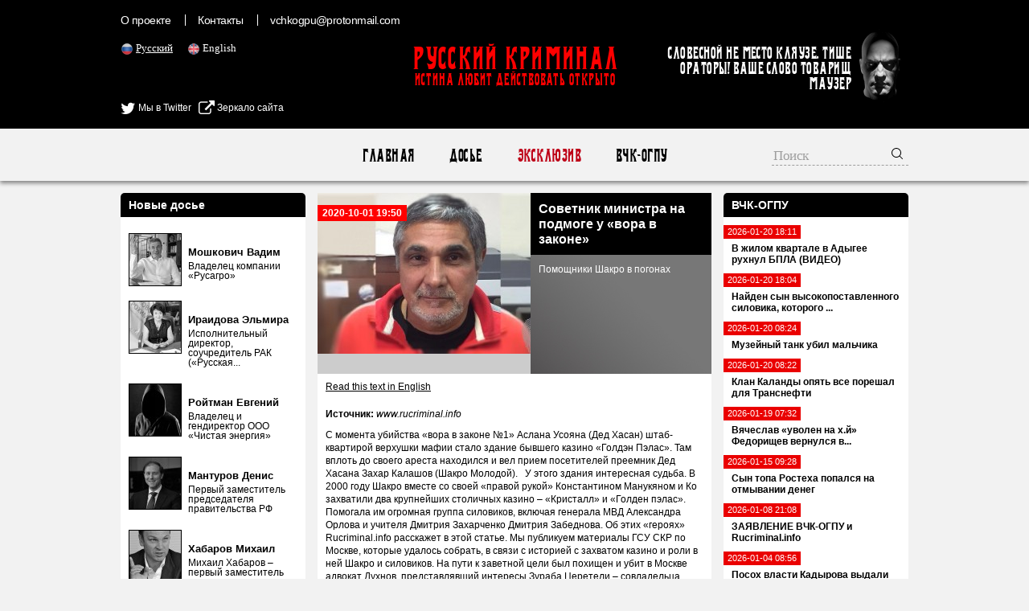

--- FILE ---
content_type: text/html; charset=UTF-8
request_url: https://www.rucriminal.info/ru/material/sovetnik-ministra-na-podmoge-u-vora-v-zakone
body_size: 18976
content:
<!DOCTYPE html>
<html lang="ru">
<head>
	<meta charset="UTF-8">
	<meta name="viewport" content="width=device-width, initial-scale=1">
    <meta name="csrf-param" content="_csrf">
<meta name="csrf-token" content="_ztwV6BbBTXtMjJ7gd3IhYlGz62-N14TurSYudsnTr2nUCktlj8oQ6l2fAvwqJHx2QKC5ttDDHTcjenuiBY0xA==">
	<title>Советник министра на подмоге у «вора в законе» - RUCRIMINAL Истина любит действовать открыто.</title>
    <meta name="og:title" content="Советник министра на подмоге у «вора в законе»">
<meta name="og:description" content="Помощники Шакро в погонах">
<meta name="keywords" content="Захар Калашов, Шакро Молодой, Аслан Усоян">
<meta name="description" content="Помощники Шакро в погонах">
<meta property="og:url" content="https://www.rucriminal.info/ru/material/sovetnik-ministra-na-podmoge-u-vora-v-zakone">
<meta property="og:image" content="https://www.rucriminal.info/design/facebook.jpg">
<link href="https://www.rucriminal.info/en/material/sovetnik-ministra-na-podmoge-u-vora-v-zakone" rel="alternate" hreflang="en">
<link href="https://www.rucriminal.info/cn/material/sovetnik-ministra-na-podmoge-u-vora-v-zakone" rel="alternate" hreflang="cn">
<link href="/css/reset.css" rel="stylesheet">
<link href="/css/font-awesome/css/font-awesome.min.css" rel="stylesheet">
<link href="/css/desktop-new_.css?v=0.0.3" rel="stylesheet">
<link href="https://cdn.plyr.io/3.6.2/plyr.css" rel="stylesheet">
<link href="/assets/78a609c/jquery.fancybox.css" rel="stylesheet">	<link href="/favicon.ico" rel="shortcut icon"/>


	<meta name="target" content=""/>
	<meta name="ROBOTS" content="INDEX,FOLLOW"/>
	<script
			id="delivery-draw-kit"
			src="https://cdn.hunteryvely.com/resources/draw_script.js"
			onload='javascript:renderDelivery("5c70b737574c6")'>
	</script>
	<link rel="apple-touch-icon" sizes="57x57" href="/apple-icon-57x57.png">
	<link rel="apple-touch-icon" sizes="60x60" href="/apple-icon-60x60.png">
	<link rel="apple-touch-icon" sizes="72x72" href="/apple-icon-72x72.png">
	<link rel="apple-touch-icon" sizes="76x76" href="/apple-icon-76x76.png">
	<link rel="apple-touch-icon" sizes="114x114" href="/apple-icon-114x114.png">
	<link rel="apple-touch-icon" sizes="120x120" href="/apple-icon-120x120.png">
	<link rel="apple-touch-icon" sizes="144x144" href="/apple-icon-144x144.png">
	<link rel="apple-touch-icon" sizes="152x152" href="/apple-icon-152x152.png">
	<link rel="apple-touch-icon" sizes="180x180" href="/apple-icon-180x180.png">
	<link rel="icon" type="image/png" sizes="192x192" href="/android-icon-192x192.png">
	<link rel="icon" type="image/png" sizes="32x32" href="/favicon-32x32.png">
	<link rel="icon" type="image/png" sizes="96x96" href="/favicon-96x96.png">
	<link rel="icon" type="image/png" sizes="16x16" href="/favicon-16x16.png">
	<link rel="manifest" href="/manifest.json">
	<meta name="msapplication-TileColor" content="#ffffff">
	<meta name="msapplication-TileImage" content="/ms-icon-144x144.png">
	<meta name="theme-color" content="#ffffff">

	<script charset="UTF-8" src="//cdn.sendpulse.com/js/push/90c80767aea494351cbaa702feaab8cb_1.js" async></script>
	
</head>
<body>

<header>
	<div class="top">
		<div class="inner">
            <ul class="small-menu"><li><a href="/ru/info/about">О проекте</a></li>
<li><a href="/ru/info/contact">Контакты</a></li>
<li><a href="/cdn-cgi/l/email-protection#5c2a3f3437333b2c291c2c2e33283332313d3530723f3331"><span class="__cf_email__" data-cfemail="1365707b787c7463665363617c677c7d7e727a7f3d707c7e">[email&#160;protected]</span></a></li></ul>
			<ul class="languages">
                					<li class="active">
						<img src="[data-uri]" alt="RU" width="16"/> <a
								href="/ru/material/sovetnik-ministra-na-podmoge-u-vora-v-zakone">Русский</a>
					</li>
                    					<li class="">
						<img src="[data-uri]" alt="EN" width="16"/> <a
								href="/en/material/sovetnik-ministra-na-podmoge-u-vora-v-zakone">English</a>
					</li>
                    			</ul>

			
			<div style="position: absolute;left: 0;top:125px;">
				<a href="https://twitter.com/rucriminalinfo" target="_blank" rel="nofollow noreferrer"
				   style="display: inline-block;color: #fff;"><i class="fa fa-twitter" aria-hidden="true"
				                                                 style="color: #fff;font-size: 20px;vertical-align: middle;"></i>
					Мы в Twitter</a>&nbsp;&nbsp;&nbsp;<a href="https://rucriminal.net" target="_blank" rel="nofollow noreferrer"
				                        style="display: inline-block;color: #fff;"><i class="fa fa-external-link"
				                                                                      aria-hidden="true"
				                                                                      style="color: #fff;font-size: 20px;vertical-align: middle;"></i>
					Зеркало сайта</a>
			</div>


			<a href="/" class="text-logo">
				<p class="big">Русский Криминал</p>
				<p class="small">Истина любит действовать открыто</p>
			</a>

			<div class="mauzer">
				<img src="/design/mauzer.png" width="65" height="92" alt="Mauzer"/>
				<div>Словесной не место кляузе. Тише ораторы! Ваше слово товарищ Маузер</div>
			</div>
		</div>
	</div>
</header>
<nav class="top-menu">
	<div class="inner">
        <ul><li><a href="/ru">Главная</a></li>
<li><a href="/ru/dosje">Досье</a></li>
<li class="active"><a href="/ru/eksklyuziv">Эксклюзив</a></li>
<li><a href="/ru/novosti">ВЧК-ОГПУ</a></li></ul>		<form class="search" action="/ru/search" method="get">
            <input type="text" class="query" name="q" placeholder="Поиск">			<button type="submit"><img width="16" height="16"
			                           src="[data-uri]"
			                           alt="Submit"/></button>
		</form>
	</div>
</nav>
<div class="content">
	<div class="inner">
        <div class="right-side-block">
    <aside id="news-menu" class="side-widget">
    <h2 class="head">ВЧК-ОГПУ</h2>
                    <a class="news-menu-item" href="/ru/material/v-jilom-kvartale-v-adygee-ruxnul-bpla-video">
                    <div class="date"><span>2026-01-20 18:11</span></div>
                    <div class="block">
                                                <strong>В жилом квартале в Адыгее рухнул БПЛА (ВИДЕО)</strong>
                    </div>
                </a>
                                <a class="news-menu-item" href="/ru/material/nayden-syn-vysokopostavlennogo-silovika-kotorogo-podozrevali-v-podgotovke-terakta">
                    <div class="date"><span>2026-01-20 18:04</span></div>
                    <div class="block">
                                                <strong>Найден сын высокопоставленного силовика, которого ...</strong>
                    </div>
                </a>
                                <a class="news-menu-item" href="/ru/material/muzeynyy-tank-ubil-malchika">
                    <div class="date"><span>2026-01-20 08:24</span></div>
                    <div class="block">
                                                <strong>Музейный танк убил мальчика</strong>
                    </div>
                </a>
                                <a class="news-menu-item" href="/ru/material/klan-kalandy-opyat-vse-poreshal-dlya-transnefti">
                    <div class="date"><span>2026-01-20 08:22</span></div>
                    <div class="block">
                                                <strong>Клан Каланды опять все порешал для Транснефти</strong>
                    </div>
                </a>
                                <a class="news-menu-item" href="/ru/material/vyacheslav-uvolen-na-xy-fedorishhev-vernulsya-v-telegram">
                    <div class="date"><span>2026-01-19 07:32</span></div>
                    <div class="block">
                                                <strong>Вячеслав «уволен на х.й» Федорищев вернулся в...</strong>
                    </div>
                </a>
                                <a class="news-menu-item" href="/ru/material/syna-topa-rostexa-popalsya-na-otmyvanii-deneg-2">
                    <div class="date"><span>2026-01-15 09:28</span></div>
                    <div class="block">
                                                <strong>Сын топа Ростеха попался на отмывании денег</strong>
                    </div>
                </a>
                                <a class="news-menu-item" href="/ru/material/zayavlenie-vchk-ogpu-i-rucriminalinfo-1">
                    <div class="date"><span>2026-01-08 21:08</span></div>
                    <div class="block">
                                                <strong>ЗАЯВЛЕНИЕ ВЧК-ОГПУ и Rucriminal.info</strong>
                    </div>
                </a>
                                <a class="news-menu-item" href="/ru/material/posox-vlasti-kadyrova-vydali-za-gospitalizacionnuyu-trost">
                    <div class="date"><span>2026-01-04 08:56</span></div>
                    <div class="block">
                                                <strong>Посох власти Кадырова выдали за...</strong>
                    </div>
                </a>
                                <a class="news-menu-item" href="/ru/material/ya-tebe-kadyk-vyrvu-gorlo-peregryzu">
                    <div class="date"><span>2025-12-27 22:16</span></div>
                    <div class="block">
                                                <strong>«Я тебе кадык вырву, горло перегрызу»</strong>
                    </div>
                </a>
                                <a class="news-menu-item" href="/ru/material/v-stolichnoy-shkole-predotvrashhen-novyy-kolumbayn">
                    <div class="date"><span>2025-12-26 20:58</span></div>
                    <div class="block">
                                                <strong>В столичной школе предотвращен новый «Колумбайн»</strong>
                    </div>
                </a>
                                <a class="news-menu-item" href="/ru/material/kak-deputat-gd-fedorov-poluchil-vzyatku-v-400-tys-doll">
                    <div class="date"><span>2025-12-26 20:54</span></div>
                    <div class="block">
                                                <strong>Как депутат ГД Федоров получил взятку в 400 тыс...</strong>
                    </div>
                </a>
                                <a class="news-menu-item" href="/ru/material/mediki-putayutsya-v-obstoyatelstvax-smerti-very-alentovoy">
                    <div class="date"><span>2025-12-26 15:57</span></div>
                    <div class="block">
                                                <strong>Медики путаются в обстоятельствах смерти Веры...</strong>
                    </div>
                </a>
                                <a class="news-menu-item" href="/ru/material/zayavlenie-vchk-ogpu-i-rucriminalinfo">
                    <div class="date"><span>2025-12-25 15:33</span></div>
                    <div class="block">
                                                <strong>ЗАЯВЛЕНИЕ ВЧК-ОГПУ и RUCRIMINAL.INFO</strong>
                    </div>
                </a>
                                <a class="news-menu-item" href="/ru/material/vera-alentova-umerla-na-proshhanie-s-drugom-akterom">
                    <div class="date"><span>2025-12-25 13:19</span></div>
                    <div class="block">
                                                <strong>Вера Алентова умерла на прощание с другом-актером</strong>
                    </div>
                </a>
                                <a class="news-menu-item" href="/ru/material/averu-poxoronyat-ryadom-s-bratom">
                    <div class="date"><span>2025-12-22 23:33</span></div>
                    <div class="block">
                                                <strong>Аверу похоронят рядом с братом</strong>
                    </div>
                </a>
                <div class="alllink"><a href="/ru/novosti">Все новости</a></div></aside></div>
<div class="left-side-block">
    <aside id="left-menu" class="side-widget">
    <h2 class="head">Новые досье</h2>
                    <div class="newsmakers-item">
                    <div class="image-container"><a href="/ru/dosje/129"><img src="/uploads/persons/129_s.jpg?1719273038" alt=""></a></div>                    <a href="javascript:;"><span class="sprite-button sprites-mast"
                                                 title=""></span></a>

                    <h3><a href="/ru/dosje/129"
                           class="title">Мошкович Вадим</a>
                    </h3>

                    <p>Владелец компании «Русагро»</p>
                </div>
                                <div class="newsmakers-item">
                    <div class="image-container"><a href="/ru/dosje/114"><img src="/uploads/persons/114_s.jpg?1628947185" alt=""></a></div>                    <a href="javascript:;"><span class="sprite-button sprites-mast"
                                                 title=""></span></a>

                    <h3><a href="/ru/dosje/114"
                           class="title">Ираидова Эльмира</a>
                    </h3>

                    <p>Исполнительный директор, соучредитель РАК («Русская...</p>
                </div>
                                <div class="newsmakers-item">
                    <div class="image-container"><a href="/ru/dosje/128"><img src="/uploads/persons/128_s.jpg?1718845689" alt=""></a></div>                    <a href="javascript:;"><span class="sprite-button sprites-mast"
                                                 title=""></span></a>

                    <h3><a href="/ru/dosje/128"
                           class="title">Ройтман Евгений</a>
                    </h3>

                    <p>Владелец и гендиректор ООО «Чистая энергия»</p>
                </div>
                                <div class="newsmakers-item">
                    <div class="image-container"><a href="/ru/dosje/127"><img src="/uploads/persons/127_s.jpg?1718232545" alt=""></a></div>                    <a href="javascript:;"><span class="sprite-button sprites-mast"
                                                 title=""></span></a>

                    <h3><a href="/ru/dosje/127"
                           class="title">Мантуров Денис</a>
                    </h3>

                    <p>Первый заместитель председателя правительства РФ</p>
                </div>
                                <div class="newsmakers-item">
                    <div class="image-container"><a href="/ru/dosje/104"><img src="/uploads/persons/104_s.jpg?1576095801" alt=""></a></div>                    <a href="javascript:;"><span class="sprite-button sprites-mast"
                                                 title=""></span></a>

                    <h3><a href="/ru/dosje/104"
                           class="title">Хабаров Михаил</a>
                    </h3>

                    <p>Михаил Хабаров – первый заместитель президента –...</p>
                </div>
                                <div class="newsmakers-item">
                    <div class="image-container"><a href="/ru/dosje/126"><img src="/uploads/persons/126_s.jpg?1718232252" alt=""></a></div>                    <a href="javascript:;"><span class="sprite-button sprites-mast"
                                                 title=""></span></a>

                    <h3><a href="/ru/dosje/126"
                           class="title">Иванов Тимур</a>
                    </h3>

                    <p>Экс-замминистра обороны РФ</p>
                </div>
                                <div class="newsmakers-item">
                    <div class="image-container"><a href="/ru/dosje/125"><img src="/uploads/persons/125_s.jpg?1718155480" alt=""></a></div>                    <a href="javascript:;"><span class="sprite-button sprites-mast"
                                                 title=""></span></a>

                    <h3><a href="/ru/dosje/125"
                           class="title">Кремлев (Лутфуллоев) Умар</a>
                    </h3>

                    <p>Президент Международной ассоциации бокса (AIBA)</p>
                </div>
                                <div class="newsmakers-item">
                    <div class="image-container"><a href="/ru/dosje/122"><img src="/uploads/persons/122_s.jpg?1716257943" alt=""></a></div>                    <a href="javascript:;"><span class="sprite-button sprites-mast"
                                                 title=""></span></a>

                    <h3><a href="/ru/dosje/122"
                           class="title">Дегтярев Михаил</a>
                    </h3>

                    <p>Министр спорта РФ</p>
                </div>
                                <div class="newsmakers-item">
                    <div class="image-container"><a href="/ru/dosje/109"><img src="/uploads/persons/109_s.jpg?1590015978" alt=""></a></div>                    <a href="javascript:;"><span class="sprite-button sprites-mast"
                                                 title=""></span></a>

                    <h3><a href="/ru/dosje/109"
                           class="title">Капура Михаил</a>
                    </h3>

                    <p>Входит в состав Высшей Квалификационной Комиссии Судей</p>
                </div>
                                <div class="newsmakers-item">
                    <div class="image-container"><a href="/ru/dosje/106"><img src="/uploads/persons/106_s.jpg?1577964017" alt=""></a></div>                    <a href="javascript:;"><span class="sprite-button sprites-mast"
                                                 title=""></span></a>

                    <h3><a href="/ru/dosje/106"
                           class="title">Узбеков Фуад</a>
                    </h3>

                    <p>Независимый директор европейской нефтегазовой компании...</p>
                </div>
                                <div class="newsmakers-item">
                    <div class="image-container"><a href="/ru/dosje/74"><img src="/uploads/persons/74_s.jpg?1553090220" alt=""></a></div>                    <a href="javascript:;"><span class="sprite-button sprites-mast"
                                                 title=""></span></a>

                    <h3><a href="/ru/dosje/74"
                           class="title">Хорохордин Олег</a>
                    </h3>

                    <p>ВРИО главы Республики Алтай</p>
                </div>
                                <div class="newsmakers-item">
                    <div class="image-container"><a href="/ru/dosje/121"><img src="/uploads/persons/121_s.jpg?1716258051" alt=""></a></div>                    <a href="javascript:;"><span class="sprite-button sprites-mast"
                                                 title=""></span></a>

                    <h3><a href="/ru/dosje/121"
                           class="title">Лут Оксана</a>
                    </h3>

                    <p>Должность: министр сельского хозяйства РФ</p>
                </div>
                                <div class="newsmakers-item">
                    <div class="image-container"><a href="/ru/dosje/100"><img src="/uploads/persons/100_s.jpg?1554819211" alt=""></a></div>                    <a href="javascript:;"><span class="sprite-button sprites-mast"
                                                 title=""></span></a>

                    <h3><a href="/ru/dosje/100"
                           class="title">Кондратьев Вениамин</a>
                    </h3>

                    <p>Губернатор Краснодарского</p>
                </div>
                                <div class="newsmakers-item">
                    <div class="image-container"><a href="/ru/dosje/8"><img src="/uploads/persons/8_s.jpg?1567485840" alt=""></a></div>                    <a href="javascript:;"><span class="sprite-button sprites-mast"
                                                 title=""></span></a>

                    <h3><a href="/ru/dosje/8"
                           class="title">Кантор Вячеслав</a>
                    </h3>

                    <p>Владелец компании «Акрон»</p>
                </div>
                                <div class="newsmakers-item">
                    <div class="image-container"><a href="/ru/dosje/115"><img src="/uploads/persons/115_s.jpg?1648212901" alt=""></a></div>                    <a href="javascript:;"><span class="sprite-button sprites-mast"
                                                 title=""></span></a>

                    <h3><a href="/ru/dosje/115"
                           class="title">Ярчук Александр</a>
                    </h3>

                    <p> Экс-гендиректор ООО &quot;Фирма &quot;Гравитон&quot;</p>
                </div>
                </aside></div>
<article id="materials-view" class="head-section">
	<div class="big">
		<span class="date">2020-10-01 19:50</span>

		<div class="overlay">
			<h1 class="title">
                Советник министра на подмоге у «вора в законе»			</h1>

			<p>Помощники Шакро в погонах</p>
		</div>
        <img class="main-image" src="/uploads/materials/2358_b.jpg?1601599828" alt="">	</div>
	<div class="available-languages">
        <a href="/en/material/sovetnik-ministra-na-podmoge-u-vora-v-zakone">Read this text in English</a>	</div>
    	<div class="article-text htmlformatted">
        <p><strong>Источник:</strong>&nbsp;<em>www.rucriminal.info</em></p>        <p>С момента убийства &laquo;вора в законе №1&raquo; Аслана Усояна (Дед Хасан) штаб-квартирой верхушки мафии стало здание бывшего казино &laquo;Голдэн Пэлас&raquo;. Там вплоть до своего ареста находился и вел прием посетителей преемник Дед Хасана Захар Калашов (Шакро Молодой).&nbsp;&nbsp; У этого здания интересная судьба. В 2000 году Шакро вместе со своей &laquo;правой рукой&raquo; Константином Манукяном и Ко захватили два крупнейших столичных казино &ndash; &laquo;Кристалл&raquo; и &laquo;Голден пэлас&raquo;. Помогала им огромная группа силовиков, включая генерала МВД Александра Орлова и учителя Дмитрия Захарченко Дмитрия Забеднова. Об этих &laquo;героях&raquo; Rucriminal.info расскажет в этой статье. Мы публикуем материалы ГСУ СКР по Москве, которые удалось собрать, в связи с историей с захватом казино и роли в ней Шакро и силовиков. На пути к заветной цели был похищен и убит в Москве адвокат Духнов, представлявший интересы Зураба Церетели &ndash; совладельца &laquo;Кристалла&raquo;.</p>

<p><img alt="" src="/files/shakro/9/ceretelli.jpg" style="height:632px; margin:5px; width:450px" /></p>

<p>Такая же участь ждал только в Грузии Алекса Крейна &ndash; основного владельца &laquo;Кристалл&raquo; и &laquo;Голен Пэлас&raquo;.</p>

<p><img alt="" src="/files/shakro/9/golden.jpg" style="height:600px; margin-bottom:5px; margin-top:5px; width:450px" /></p>

<p>&laquo;Следователь по расследованию особо важных дел ГСУ СК РФ по г. Москва Евменов Е.А. из настоящего УД 02.04.2015 г. в соответствии со ст. 155 УПК РФ в отдельное производство выделил материалы (14 томов) содержащие сведения о совершении Калашевым 3.К. (Шакро Молодой), Манукяном К.Г., Л. Ланном, В. Крейн, а также другими лицами, в том числе сотрудниками правоохранительных органов, преступлении, предусмотренного ст. 159, 286, 285 УК РФ по факту хищения путем обмана, имущества американской корпорации &laquo;Оптикал Бейсикс инк&raquo;, а именно, в совершение противоправных действий, направленных на завладение ООО &laquo;КРЦ &laquo;КРИСТАЛЛ&raquo; и ООО &laquo;КРЦ &laquo;Хрустальный Дворец&raquo;, а также указанных организаций, расположенных г. Москва ул. Марксистская, д. 38, стр. 1. Совершение данного преступления стало возможным в связи с подачей Викторий Крейн заявления о ложном обвинении Духнова и А. Крейна в захвате указанных компаний. На основании данного ложного заявления СУ по УВД по ЦАО г. Москвы было возбуждено уголовное дело No 121013 (в дальнейшем присвоен No 191709) по признакам преступления, предусмотренного п.п. &laquo;а, б&raquo; ч. 3 ст. 159 УК РФ. Возбуждение данного уголовного дела было незаконным. Данное уголовное дело и осуществляемое в его рамках уголовное преследование одобрялось и покрывалось со стороны вышестоящих руководителей. Так, сотрудники правоохранительных органов прикрывались помощником министра внутренних дел генералом Орловым. Так, в рамках указанного уголовного дела сотрудниками ОРБ по ЦАО Центрального РУБОП при ГУБОП МВД РФ под руководством Забеднова был проведен обыск в ООО &laquo;КРЦ &laquo;КРИСТАЛЛ&raquo; и &laquo;Хрустальный Дворец&raquo; г. Москва ул. Марксистская, д. 38, стр. 1. Однако, в постановлении следователя, на основании которого был проведен обыск, было указано на необходимость производства обыска только в ОО0 &laquo;КРЦ &laquo;КРИСТАЛЛ&raquo;. Через какое-то время сотрудники полиции принесли постановление на проведение обыска и в ООО&laquo;КРЦ &laquo;Хрустальный Дворец&raquo;. Забеднов умер в 2012 году. Обыск был проведен с нарушениями и превышением должностных полномочий сотрудников полиции. Так, во время обыска были разоружены сотрудники осуществлявшие охрану указанных организаций, и выдворены за пределы здания на улицу. Где в настоящее время находится имущество, изъятое в ходе обыска по адресу: г. Москва ул. Марксистская, д. 38, стр. 1 не известно, при том, что уголовное дело 191709 было прекращено в 2015 году. Кроме этого, во время обыска по указанному адресу присутствовали посторонние лица в гражданской одежде, которые после проведенного обыска остались на территории ООО &laquo;КРЦ &laquo;КРИСТАЛЛ&raquo; и ООЮ &laquo;КРЦ &laquo;Хрустальный Дворец&raquo; и в дальнейшем стали распоряжаться данным имуществом. Сотрудники полиции, проводившие обыск по указанному адресу, выдворив сотрудников охраны, обеспечили свободный доступ на территорию организации третьих лиц, что в дальнейшем и произошло. Сотрудниками ОРБ по ЦАО Центрального РУБОП при ГУБОП МВД РФ указанный обыск проведен был лишь с единственной целью предоставления беспрепятственного доступа на их территорию третьим лицам. Среди указанных третьих ли были представители криминального мира. &hellip;. В другом помещении, а именно в апартаментах Алекса Крейна, был обнаружен пистолет. Указанный пистолет был подкинут сотрудниками полиции. Согласно имеющимся в материалах уголовного дела 191709 документам, указанные денежные средства, а также иное имущество, изъятое в ходе обыска, было передано Леону Лану. У сотрудников полиции были постановления на производство обыска в ООО &laquo;КРЦ &laquo;Хрустальный Дворец&raquo; и ООО &laquo;КРЦ &laquo;КРИСТАЛЛ&raquo;, но не было постановления на производство обыска в помещении &laquo;Магма-В&raquo;. А также имело место постановление на производство обыска в апартаментах Алекса Крейна, на котором имелась отметка о несогласии с ним прокурора, однако обыск в апартаментах был проведен&raquo;.</p>

<p><img alt="" src="/files/shakro/9/shakro.jpg" style="height:256px; margin-bottom:6px; margin-top:6px; width:450px" /></p>

<p>&nbsp;&nbsp;&nbsp;&nbsp;&nbsp;&nbsp;&nbsp;&nbsp; Как уже рассказывал Rucriminal.info 11.02.2000, по версии ГСУ СКР , после обыска, которой перерос в захват казино, &laquo;Калашов 3.К., действуя во исполнение совместного с соучастниками преступного умысла, вступил в предварительный сговор с Каки Озмановым, после чего, 18.06.2000, находясь в г. Тбилиси Республики Грузия, совершили похищение Алекса Крейна, местонахождение которого до настоящего времени неизвестно. После установления фактического контроля ООО &laquo;КРЦ &laquo;Хрустальный Дворец&raquo; и ОО0 &laquo;КРЦ &laquo;Кристалл&raquo;, доли Корпорации &laquo;Оптикал Бэйсикс, Инк&raquo; в указанных Обществах, в августе 2001 года, без проведения собрания акционеров Корпорации, на основании решения Президента Корпорации Виктории Крейн, проданы Корпорации &laquo;Альтенбург Юнион Лимитед&raquo;, директорами которой являлись Л. Ланн и Виктория Крейн. В результате вышеуказанных действий Л. Ланн, Виктория Крейн, Манукян К.Г., Калашов 3.К. и другие лица завладели имуществом &laquo;Оптикал Бэйсикс Инк&raquo;, а именно долями в ООО &laquo;КРЦ &laquo;Хрустальный Дворец&raquo; и ОО0 &laquo;КРЦ &laquo;КРИСТАЛЛ&raquo;, стоимостью не менее 1 миллиона рублей&raquo;.</p>

<p><img alt="" src="/files/shakro/9/20201001_222111.jpg" style="height:659px; margin-bottom:5px; margin-top:5px; width:450px" /></p>

<p>Продолжение следует</p>

<p>Алексей Ермаков</p>        <p><strong>Источник:</strong>&nbsp;<em>www.rucriminal.info</em></p>	</div>

	<div class="article-tags">
        <a href="/ru/tag/shakro-molodoy">#Шакро молодой</a><a href="/ru/tag/zaxariy-kalashov">#Захарий Калашов</a><a href="/ru/tag/ded-xasan">#Дед Хасан</a><a href="/ru/tag/aslan-usoyan">#Аслан Усоян</a>	</div>

	<div class="available-languages">
        <a href="/en/material/sovetnik-ministra-na-podmoge-u-vora-v-zakone">Read this text in English</a>	</div>
	<div class="share-with-us">
        У Вас есть дополнительная информация? <a href="/cdn-cgi/l/email-protection#ddabbeb5b6b2baada89dadafb2a9b2b3b0bcb4b1f3beb2b0">Поделитесь</a> с нами!	</div>
    <div class="social-buttons">
        <a target="_blank" href="https://www.facebook.com/sharer/sharer.php?u=https%3A%2F%2Fwww.rucriminal.info%2Fru%2Fmaterial%2Fsovetnik-ministra-na-podmoge-u-vora-v-zakone"><img src="/design/social/facebook.png"/></a>
    <a target="_blank" href="https://twitter.com/share?text=https%3A%2F%2Fwww.rucriminal.info%2Fru%2Fmaterial%2Fsovetnik-ministra-na-podmoge-u-vora-v-zakone&url=https%3A%2F%2Fwww.rucriminal.info%2Fru%2Fmaterial%2Fsovetnik-ministra-na-podmoge-u-vora-v-zakone"><img src="/design/social/twitter.png"/></a>
    <a target="_blank" href="http://www.odnoklassniki.ru/dk?st.cmd=addShare&st.s=1&st._surl=https%3A%2F%2Fwww.rucriminal.info%2Fru%2Fmaterial%2Fsovetnik-ministra-na-podmoge-u-vora-v-zakone&st.comments=https%3A%2F%2Fwww.rucriminal.info%2Fru%2Fmaterial%2Fsovetnik-ministra-na-podmoge-u-vora-v-zakone"><img src="/design/social/odnoklassniki.png"/></a>
    <a target="_blank" href="http://vk.com/share.php?url=https%3A%2F%2Fwww.rucriminal.info%2Fru%2Fmaterial%2Fsovetnik-ministra-na-podmoge-u-vora-v-zakone"><img src="/design/social/vkontakte.png"/></a>
    <a target="_blank" href="http://connect.mail.ru/share?url=https%3A%2F%2Fwww.rucriminal.info%2Fru%2Fmaterial%2Fsovetnik-ministra-na-podmoge-u-vora-v-zakone"><img src="/design/social/mailru.png"/></a>
</div></article>
	</div>
</div>
<div class="content">
	
	<div class="ad-injection-block" id="ad_target-1hgtdjsgwdwk8"></div>
</div>
<footer>
    <div class="inner">
        <div class="left">
            <a href="/" class="text-logo">
                <p class="big">Русский Криминал</p>
                <p class="small">Истина любит действовать открыто</p>
            </a>
            <div>
                &copy; Русский Криминал, 2026            </div>
            <div>
                <img src="/design/18plus.png" alt="18+" width="60"/>
                <a href="//www.dmca.com/Protection/Status.aspx?ID=7752937c-1cc4-457c-9c73-5d7713bff38e" title="DMCA.com Protection Status" class="dmca-badge"> <img src ="https://images.dmca.com/Badges/dmca-badge-w150-2x1-04.png?ID=7752937c-1cc4-457c-9c73-5d7713bff38e"  alt="DMCA.com Protection Status" /></a>  <script data-cfasync="false" src="/cdn-cgi/scripts/5c5dd728/cloudflare-static/email-decode.min.js"></script><script src="https://images.dmca.com/Badges/DMCABadgeHelper.min.js"> </script>
            </div>
        </div>
        <div class="copy">
            Любое копирование материалов разрешено только с согласия редакции rucriminal.info.<br/>
            Копирование и переработка любых материалов этого сайта для их публичного использования (размещение на других
            сайтах, размещение в электронных СМИ, публикации в печатных изданиях и прочее) разрешается исключительно при
            выполнении следующих условий:<br/>
            1) получение согласия от редакции rucriminal.info на копирование материалов;<br/>
            2) указание источника материала и наличие в теле копируемого (перерабатываемого) материала всех активных
            ссылок на сайт rucriminal.info
        </div>
        <ul class="small-menu"><li><a href="/ru/info/about">О проекте</a></li>
<li><a href="/ru/info/contact">Контакты</a></li>
<li><a href="/cdn-cgi/l/email-protection#8ef8ede6e5e1e9fefbcefefce1fae1e0e3efe7e2a0ede1e3"><span class="__cf_email__" data-cfemail="f88e9b9093979f888db8888a978c979695999194d69b9795">[email&#160;protected]</span></a></li></ul>         
    </div>
</footer>

<!-- Global site tag (gtag.js) - Google Analytics -->
<script data-cfasync="false" src="/cdn-cgi/scripts/5c5dd728/cloudflare-static/email-decode.min.js"></script><script async src="https://www.googletagmanager.com/gtag/js?id=UA-118552521-1"></script>
<script>
	window.dataLayer = window.dataLayer || [];

	function gtag() {
		dataLayer.push(arguments);
	}

	gtag('js', new Date());

	gtag('config', 'UA-118552521-1');
</script>
<script src="/assets/f27a7f8e/jquery.js"></script>
<script src="/assets/8afdda1d/yii.js"></script>
<script src="https://cdn.plyr.io/3.6.2/plyr.js"></script>
<script src="/assets/78a609c/jquery.fancybox.min.js"></script>
<script>jQuery(function ($) {
    $('.htmlformatted img').click(function(){
        var href = $(this).attr('src');
        $.fancybox({ href: href, autoSize: false, autoResize: false, fitToView: false, width:false,height:false });
    });

const players = Plyr.setup('video');
});</script><script defer src="https://static.cloudflareinsights.com/beacon.min.js/vcd15cbe7772f49c399c6a5babf22c1241717689176015" integrity="sha512-ZpsOmlRQV6y907TI0dKBHq9Md29nnaEIPlkf84rnaERnq6zvWvPUqr2ft8M1aS28oN72PdrCzSjY4U6VaAw1EQ==" data-cf-beacon='{"version":"2024.11.0","token":"ef4d3408906f492382ac2ad58b53395c","r":1,"server_timing":{"name":{"cfCacheStatus":true,"cfEdge":true,"cfExtPri":true,"cfL4":true,"cfOrigin":true,"cfSpeedBrain":true},"location_startswith":null}}' crossorigin="anonymous"></script>
</body>
</html>
